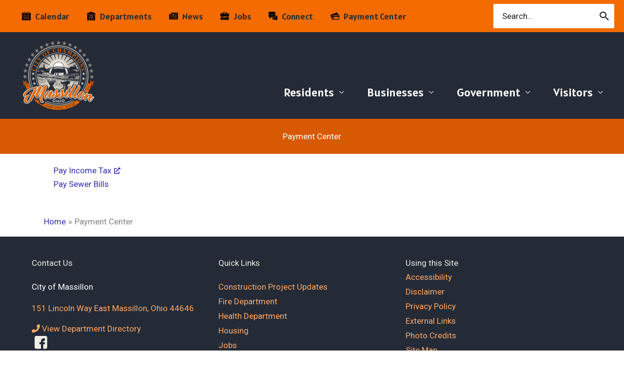

--- FILE ---
content_type: text/css
request_url: https://massillonohio.gov/wp-content/plugins/accessibility-new-window-warnings/assets/css/accessibility-new-window-warnings-min.css?ver=1.2.0
body_size: 201
content:
@font-face {
  font-family: 'anww';
  src:  url('fonts/anww.eot?7msg3d');
  src:  url('fonts/anww.eot?7msg3d#iefix') format('embedded-opentype'),
    url('fonts/anww.ttf?7msg3d') format('truetype'),
    url('fonts/anww.woff?7msg3d') format('woff'),
    url('fonts/anww.svg?7msg3d#anww') format('svg');
  font-weight: normal;
  font-style: normal;
  font-display: block;
}

:root {
  --font-base: 'anww', sans-serif;
  --icon-size: 0.75em;
}

.anww-external-link-icon {
  font: normal normal normal 1em var(--font-base) !important;
  speak: never;
  text-transform: none;
  -webkit-font-smoothing: antialiased;
  -moz-osx-font-smoothing: grayscale;
}

.anww-external-link-icon:before {
  content: " \e900";
  font-size: var(--icon-size);
}

.anww-external-link-icon.elementor-button-link-content:before {
  vertical-align: middle;
}


--- FILE ---
content_type: text/css
request_url: https://massillonohio.gov/wp-content/plugins/stencil/admin/css/stencil-admin.css?ver=1.14.9
body_size: 125
content:
/**
 * All of the CSS for your admin-specific functionality should be
 * included in this file.
 */
body.stncl div.media-modal {
    top: 25px;
    bottom: 25px;
}
body.stncl iframe.stncl-iframe {
    display: none;
    border: 0px none transparent;
    margin: 0px;
    padding: 0px;
    position: absolute;
    top: 0;
    right: 0;
    bottom: 0;
    left: 0;
    width: 100%;
    height: 100%;
}
body.stncl.stncl-body-open div.media-frame-toolbar {
    display: none !important;
}
body.stncl.stncl-body-open div.media-frame-content {
    bottom: 0 !important;
}
body.stncl.stncl-body-open div.media-frame-content > div {
    display: none;
}
body.stncl.stncl-body-open iframe.stncl-iframe {
    display: block;
}


--- FILE ---
content_type: application/javascript; charset=utf8
request_url: https://massillonohio.gov/wp-content/plugins/stencil/admin/js/stencil-admin.js?ver=1.14.9
body_size: 4035
content:

/**
 * (anonymous)
 * 
 * @author  Oliver Nassar <oliver@getstencil.com>
 * @link    https://getstencil.com/stencil-for-wordpress
 * @see     TurtlePHP/application/webroot/blog/wp-config.php
 * @see     TurtlePHP/application/webroot/blog/wp-includes/js/dist/edit-post.js
 * @see     TurtlePHP/application/webroot/blog/wp-includes/js/dist/editor.js
 * @see     TurtlePHP/application/webroot/blog/wp-includes/js/dist/media-views.js
 * @see     https://github.com/adam-p/markdown-here/wiki/Markdown-Cheatsheet
 * @version 1.14.9
 */
(function($) {
    'use strict';

    /**
     * All of the code for your admin-facing JavaScript source
     * should reside in this file.
     *
     * Note: It has been assumed you will write jQuery code here, so the
     * $ function reference has been prepared for usage within the scope
     * of this function.
     *
     * This enables you to define handlers, for when the DOM is ready:
     *
     * $(function() {
     *
     * });
     *
     * When the window is loaded:
     *
     * $( window ).load(function() {
     *
     * });
     *
     * ...and/or other possibilities.
     *
     * Ideally, it is not considered best practise to attach more than a
     * single DOM-ready or window-load handler for a particular page.
     * Although scripts in the WordPress core, Plugins and Themes may be
     * practising this, we should strive to set a better example in our own work.
    */

    /**
     * StencilWordPressAdmin
     * 
     * @abstract
     */
    var StencilWordPressAdmin = (function() {

        /**
         * Properties
         * 
         */

        /**
         * __browseRouterChangeDetectionInterval
         * 
         * @access  private
         * @var     Number (default: 1500)
         */
        var __browseRouterChangeDetectionInterval = 1500;

        /**
         * __compiledWordPressPath
         * 
         * @access  private
         * @var     String (default: '/stencil/app/static/compiled/wordPress.js')
         */
        var __compiledWordPressPath = '/stencil/app/static/compiled/wordPress.js';

        /**
         * __filenames
         * 
         * @access  private
         * @var     Object
         */
        var __filenames = {
            admin: 'stencil-admin.js',
            wordPressUtils: 'WordPressUtils.js'
        };

        /**
         * __hosts
         * 
         * @access  private
         * @var     Object
         */
        var __hosts = {
            local: 'local.getstencil.com',
            dev: 'dev.getstencil.com',
            prod: 'getstencil.com'
        };

        /**
         * __mediaFramePostBrowserRouterOverrideMethod
         * 
         * @notes   'extend' or 'overwrite'
         * @access  private
         * @var     String (default: 'overwrite')
         */
        var __mediaFramePostBrowserRouterOverrideMethod = 'overwrite';

        /**
         * __mediaFrameSelectBrowserRouterOverrideMethod
         * 
         * @notes   'extend' or 'overwrite'
         * @access  private
         * @var     String (default: 'overwrite')
         */
        var __mediaFrameSelectBrowserRouterOverrideMethod = 'overwrite';

        /**
         * __messages
         * 
         * @access  private
         * @var     Object
         */
        var __messages = {
            failed: 'Could not load Stencil. Please contact ' +
                'support@getstencil.com for help.'
        };

        /**
         * __overrideIntervalCheckDuration
         * 
         * @access  private
         * @var     Number (default: 10)
         */
        var __overrideIntervalCheckDuration = 10;

        /**
         * __timeout
         * 
         * @access  private
         * @var     Number (default: 5000)
         */
        var __timeout = 5000;

        /**
         * Methods
         * 
         */

        /**
         * __attempt
         * 
         * @access  private
         * @param   Function closure
         * @return  mixed|null
         */
        var __attempt = function(closure) {
            try {
                var response = closure();
                return response;
            } catch (err) {
            }
            return null;
        };

        /**
         * __callbacks
         * 
         * @access  private
         * @var     Object
         */
        var __callbacks = {

            /**
             * error
             * 
             * @access  private
             * @return  Boolean
             */
            error: function() {
                var editPostPage = window.location.pathname.indexOf('wp-admin/post.php') !== -1;
                if (editPostPage === false) {
                    return false;
                }
                var msg = __messages.failed;
                alert(msg);
                return true;
            },

            /**
             * success
             * 
             * @access  private
             * @return  void
             */
            success: function() {
                window.StencilWordPressUtils.init($);
            }
        };

        /**
         * __extendMediaFramePostBrowseRouterClosure
         * 
         * @access  private
         * @return  void
         */
        var __extendMediaFramePostBrowseRouterClosure = function() {
            var callback = function() {
                    if (__mediaFramePostBrowseRouterProxied() === false) {
                        var originalReference = window.wp.media.view.MediaFrame.Post;
                        window.wp.media.view.MediaFrame.Post = originalReference.extend({
                            browseRouter: function(routerView) {
                                StencilWordPressUtils;
                                var args = arguments;
                                args = [].slice.call(args);
                                originalReference.prototype.browseRouter.apply(this, args);
                                __handleMediaFramePostBrowserRouterCallback.apply(window, args);
                            }
                        });
                    }
                },
                period = __browseRouterChangeDetectionInterval,
                reference = setInterval(callback, period);
            callback();
        };

        /**
         * __extendMediaFrameSelectBrowseRouterClosure
         * 
         * @access  private
         * @return  void
         */
        var __extendMediaFrameSelectBrowseRouterClosure = function() {
            var callback = function() {
                    if (__mediaFrameSelectBrowseRouterProxied() === false) {
                        var originalReference = window.wp.media.view.MediaFrame.Select;
                        window.wp.media.view.MediaFrame.Select = originalReference.extend({
                            browseRouter: function(routerView) {
                                StencilWordPressUtils;
                                var args = arguments;
                                args = [].slice.call(args);
                                originalReference.prototype.browseRouter.apply(this, args);
                                __handleMediaFrameSelectBrowserRouterCallback.apply(window, args);
                            }
                        });
                    }
                },
                period = __browseRouterChangeDetectionInterval,
                reference = setInterval(callback, period);
            callback();
        };

        /**
         * __getHost
         * 
         * @access  private
         * @return  String
         */
        var __getHost = function() {
            var role = __getRole(),
                hosts = __hosts,
                host = hosts[role];
            return host;
        };

        /**
         * __getHour
         * 
         * @access  private
         * @return  String
         */
        var __getHour = function() {
            var currentDate = new Date(),
                hour = currentDate.getDate() + '/'
                    + (currentDate.getMonth() + 1)  + '/'
                    + currentDate.getFullYear() + '@'
                    + currentDate.getHours() + ':'
                    + '00:'
                    + '00';
            return hour;
        };

        /**
         * __getLocalWordPressScriptPath
         * 
         * @access  private
         * @return  null|String
         */
        var __getLocalWordPressScriptPath = function() {
            var role = __getRole(),
                path = __attempt(__getPluginWordPressUtilsPath);
            if (path === null) {
                return null;
            }
            if (role === 'local') {
                path = __compiledWordPressPath;
            }
            var queryString = __getQueryString();
            path = (path) + '?' + (queryString);
            return path;
        };

        /**
         * __getPluginVersion
         * 
         * @access  private
         * @return  null|String
         */
        var __getPluginVersion = function() {
            var adminFilename = __filenames.admin,
                src = $('script[src*="' + (adminFilename) + '"]').first().attr('src'),
                matches = src.match(/ver=([0-9\.]+)/);
            if (matches === null) {
                return null;
            }
            var version = matches.pop();
            return version;
        };

        /**
         * __getPluginWordPressUtilsPath
         * 
         * @access  private
         * @return  String
         */
        var __getPluginWordPressUtilsPath = function() {
            var adminFilename = __filenames.admin,
                wordPressUtilsFilename = __filenames.wordPressUtils,
                src = $('script[src*="' + (adminFilename) + '"]').first().attr('src');
            src = src.replace(adminFilename, wordPressUtilsFilename);
            var host = window.location.host;
            src = src.split(host).pop();
            return src;
        };

        /**
         * __getQueryData
         * 
         * @access  private
         * @return  Object
         */
        var __getQueryData = function() {
            var queryData = {
                hour: __getHour(),
                timezone: __getTimezone(),
                version: __getPluginVersion()
            };
            if (queryData.version === null) {
                delete queryData.version;
            }
            return queryData;
        };

        /**
         * __getQueryString
         * 
         * @access  private
         * @return  String
         */
        var __getQueryString = function() {
            var queryData = __getQueryData(),
                queryString = jQuery.param(queryData);
            return queryString;
        };

        /**
         * __getRemoteWordPressScriptURL
         * 
         * @access  private
         * @return  String
         */
        var __getRemoteWordPressScriptURL = function() {
            var host = __getHost(),
                path = __compiledWordPressPath,
                queryString = __getQueryString(),
                url = 'https://' + (host) + (path) + '?' + (queryString);
            return url;
        };

        /**
         * __getRole
         * 
         * @access  private
         * @return  String
         */
        var __getRole = function() {
            if (window.location.host === 'local.getstencil.com') {
                var role = 'local';
                return role;
            }
            if (window.location.host === 'dev.getstencil.com') {
                var role = 'dev';
                return role;
            }
            var role = 'prod';
            return role;
        };

        /**
         * __getTimezone
         * 
         * @see     https://stackoverflow.com/questions/1954397/detect-timezone-abbreviation-using-javascript
         * @see     https://stackoverflow.com/a/34405528/115025
         * @access  private
         * @return  String
         */
        var __getTimezone = function() {
            var currentDate = new Date(),
                lang = 'en-us',
                localeTimeString = currentDate.toLocaleTimeString(lang, {
                    timeZoneName: 'short'
                }),
                pieces = localeTimeString.split(' '),
                timezone = 'unknown';
            if (pieces.length > 2) {
                timezone = pieces[2];
            }
            return timezone;
        };

        /**
         * __handleMediaFramePostBrowserRouterCallback
         * 
         * @access  private
         * @param   Object routerView
         * @return  void
         */
        var __handleMediaFramePostBrowserRouterCallback = function(routerView) {
            StencilWordPressUtils.manage.browseRouter(routerView);
        };

        /**
         * __handleMediaFrameSelectBrowserRouterCallback
         * 
         * @access  private
         * @param   Object routerView
         * @return  void
         */
        var __handleMediaFrameSelectBrowserRouterCallback = function(routerView) {
            StencilWordPressUtils.manage.browseRouter(routerView);
        };

        /**
         * __loadLocalWordPressScript
         * 
         * @access  private
         * @param   Function error
         * @return  void
         */
        var __loadLocalWordPressScript = function(error) {
            var path = __getLocalWordPressScriptPath(),
                url = path,
                success = __callbacks.success;
            if (path === null) {
                error();
            } else {
                __loadScript(url, success, error);
            }
        };

        /**
         * __loadRemoteWordPressScript
         * 
         * @access  private
         * @param   Function error
         * @return  void
         */
        var __loadRemoteWordPressScript = function(error) {
            var url = __getRemoteWordPressScriptURL(),
                success = __callbacks.success;
            __loadScript(url, success, error);
        };

        /**
         * __loadScript
         * 
         * @see     https://api.jquery.com/jquery.getscript/
         * @access  private
         * @param   String url
         * @param   Function success
         * @param   Function error
         * @return  void
         */
        var __loadScript = function(url, success, error) {
            $.ajax({
                cache: true,
                dataType: 'script',
                error: error,
                success: success,
                timeout: __timeout,
                url: url
            });
        };

        /**
         * __loadWordPressScript
         * 
         * @access  private
         * @return  void
         */
        var __loadWordPressScript = function() {
            var error = function() {
                var error = __callbacks.error;
                __loadLocalWordPressScript(error);
            };
            __loadRemoteWordPressScript(error);
        };

        /**
         * __mediaFramePostBrowseRouterProxied
         * 
         * @access  private
         * @return  Boolean
         */
        var __mediaFramePostBrowseRouterProxied = function() {
            var callback = window.wp.media.view.MediaFrame.Post.prototype.browseRouter,
                str = callback.toString();
            if (str.match(/StencilWordPressUtils/) === null) {
                return false;
            }
            return true;
        };

        /**
         * __mediaFrameSelectBrowseRouterProxied
         * 
         * @access  private
         * @return  Boolean
         */
        var __mediaFrameSelectBrowseRouterProxied = function() {
            var callback = window.wp.media.view.MediaFrame.Select.prototype.browseRouter,
                str = callback.toString();
            if (str.match(/StencilWordPressUtils/) === null) {
                return false;
            }
            return true;
        };

        /**
         * __override
         * 
         * @access  private
         * @var     Object
         */
        var __override = {

            /**
             * mediaFramePostBrowseRouter
             * 
             * @access  private
             * @return  void
             */
            mediaFramePostBrowseRouter: function() {
                var scope = 'window.wp.media.view.MediaFrame.Post.prototype.browseRouter',
                    callback = function() {
                        __setMediaFramePostBrowseRouterChangeDetectionInterval();
                    };
                __override.reference(scope, callback);
            },

            /**
             * mediaFrameSelectBrowseRouter
             * 
             * @access  private
             * @return  void
             */
            mediaFrameSelectBrowseRouter: function() {
                var scope = 'window.wp.media.view.MediaFrame.Select.prototype.browseRouter',
                    callback = function() {
                        __setMediaFrameSelectBrowseRouterChangeDetectionInterval();
                    };
                __override.reference(scope, callback);
            },

            /**
             * modalOpen
             * 
             * @access  private
             * @return  void
             */
            modalOpen: function() {
                var scope = 'window.wp.media.view.Modal.prototype.on',
                    callback = function() {
                        var openModalCallback = function() {
                            StencilWordPressUtils.manage.modalOpen(this);
                        };
                        window.wp.media.view.Modal.prototype.on(
                            'open',
                            openModalCallback
                        );
                    };
                __override.reference(scope, callback);
            },

            /**
             * reference
             * 
             * @access  private
             * @param   String scope
             * @param   Function callback
             * @return  void
             */
            reference: function(scope, callback) {
                var interval,
                    check = function() {
                        if (__validReference(scope) === true) {
                            clearInterval(interval);
                            callback();
                        }
                    },
                    intervalCheckDuration = __overrideIntervalCheckDuration;
                interval = setInterval(check, intervalCheckDuration);
            }
        };

        /**
         * __overwriteMediaFramePostBrowseRouterClosure
         * 
         * @access  private
         * @return  void
         */
        var __overwriteMediaFramePostBrowseRouterClosure = function() {
            var callback = function() {
                    if (__mediaFramePostBrowseRouterProxied() === false) {
                        var originalCall = window.wp.media.view.MediaFrame.Post.prototype.browseRouter;
                        window.wp.media.view.MediaFrame.Post.prototype.browseRouter = function() {
                            StencilWordPressUtils;
                            var args = arguments;
                            args = [].slice.call(args);
                            originalCall.apply(window, args);
                            __handleMediaFramePostBrowserRouterCallback.apply(window, args);
                        };
                    }
                },
                period = __browseRouterChangeDetectionInterval,
                reference = setInterval(callback, period);
            callback();
        };

        /**
         * __overwriteMediaFrameSelectBrowseRouterClosure
         * 
         * @access  private
         * @return  void
         */
        var __overwriteMediaFrameSelectBrowseRouterClosure = function() {
            var callback = function() {
                    if (__mediaFrameSelectBrowseRouterProxied() === false) {
                        var originalCall = window.wp.media.view.MediaFrame.Select.prototype.browseRouter;
                        window.wp.media.view.MediaFrame.Select.prototype.browseRouter = function() {
                            StencilWordPressUtils;
                            var args = arguments;
                            args = [].slice.call(args);
                            originalCall.apply(window, args);
                            __handleMediaFrameSelectBrowserRouterCallback.apply(window, args);
                        };
                    }
                },
                period = __browseRouterChangeDetectionInterval,
                reference = setInterval(callback, period);
            callback();
        };

        /**
         * __setMediaFramePostBrowseRouterChangeDetectionInterval
         * 
         * @access  private
         * @return  void
         */
        var __setMediaFramePostBrowseRouterChangeDetectionInterval = function() {
            var method = __mediaFramePostBrowserRouterOverrideMethod;
            if (method === 'extend') {
                __extendMediaFramePostBrowseRouterClosure();
            }
            if (method === 'overwrite') {
                __overwriteMediaFramePostBrowseRouterClosure();
            }
        };

        /**
         * __setMediaFrameSelectBrowseRouterChangeDetectionInterval
         * 
         * This method exists because while debugging why a specific WordPress
         * website wasn't working, I found out that certain plugins may also
         * take over the browseRouter function.
         * 
         * The specific example I found was Envato Elements (v1.0.2), whereby it
         * would override the browseRouter callback I specified.
         * 
         * So to deal with this, I run an interval, and if it's found that the
         * browseRouter callback does not conclusively contain Stencil logic, I
         * create a wrapper of that new callback, and then add the
         * browseRouterCallback value I need for the Stencil WordPress Plugin to
         * work properly.
         * 
         * @access  private
         * @return  void
         */
        var __setMediaFrameSelectBrowseRouterChangeDetectionInterval = function() {
            var method = __mediaFrameSelectBrowserRouterOverrideMethod;
            if (method === 'extend') {
                __extendMediaFrameSelectBrowseRouterClosure();
            }
            if (method === 'overwrite') {
                __overwriteMediaFrameSelectBrowseRouterClosure();
            }
        };

        /**
         * _validReference
         * 
         * @access  private
         * @param   String str
         * @return  Boolean
         */
        var __validReference = function(str) {
            var pieces = str.split('.'),
                index,
                reference = window;
            for (index in pieces) {
                if (isNaN(index) === true) {
                    continue;
                }
                reference = reference[pieces[index]];
                if (reference === undefined) {
                    return false;
                }
                if (reference === null) {
                    return false;
                }
            }
            return true;
        };

        // Public
        return {

            /**
             * Methods
             * 
             */

            /**
             * init
             * 
             * @note    The override methods are required to be called in this
             *          (stencil-admin.js) file rather than the loaded
             *          WordPressUtils.js file because in the newest WordPress
             *          (5.0.3), the "Set featured image" in the right column
             *          of a post/page is actually instantiated before the
             *          WordPressUtils.js file is loaded.
             *          This means that the prototype objects/references aren't
             *          overridden at the time that specific MediaFrame view
             *          objects are made, which results in the code not properly
             *          running in time.
             * @access  public
             * @return  void
             */
            init: function() {
                // __override.mediaFramePostBrowseRouter();
                __override.mediaFrameSelectBrowseRouter();
                __override.modalOpen();
                $(document).ready(function($) {
                    __loadWordPressScript();
                });
            }
        };
    })();

    // We landed on the moon!
    StencilWordPressAdmin.init();
})(jQuery);


--- FILE ---
content_type: application/javascript
request_url: https://getstencil.com/stencil/app/static/compiled/wordPress.js?hour=22%2F1%2F2026%4017%3A00%3A00&timezone=UTC&version=1.14.9
body_size: 6739
content:

/**
 * StencilWordPressUtils
 * 
 * This utility class provides methods to integrate Stencil into the WordPress
 * plugin that is installed on a site.
 * 
 * It may be important in the future to have noted that there is a reason that
 * the name of this utils class doesn't match the fileroot (which is
 * unconventional, in that it's almost always the case that they do match).
 * 
 * The reason is that at the time of development, I thought there might be a
 * risk that another plugin (or WordPress natively) may have a class named
 * WordPressUtils.
 * 
 * So the leading namespace is to try and prevent any such collision.
 * 
 * @author  Oliver Nassar <oliver@getstencil.com>
 * @link    https://getstencil.com/stencil-for-wordpress
 * @note    ouefhdgi3rb3
 * @note    In WordPress v5.3.0 I noticed that when the Feature Image modal is
 *          hidden, the conventional Add Media modal is shown and then hidden,
 *          and then the Feature Image modal is again shown, it's actually a new
 *          view. This means that new views are constantly being drawn in 5.0.3
 *          (and perhaps earlier).
 *          As a result, the cid approach below in this class is quite useful.
 * @see     https://wordpress.stackexchange.com/questions/185271/how-to-add-new-tab-to-media-upload-manager-with-custom-set-of-images
 * @see     https://www.isitwp.com/add-custom-tab-to-featured-image-media-library-popup/
 * @see     https://www.ibenic.com/extending-wordpress-media-uploader-custom-tab/
 * @see     https://wordpress.stackexchange.com/questions/269099/how-to-capture-the-selectiontoggle-event-fired-by-wp-media
 * @see     https://wordpress.stackexchange.com/questions/167133/bind-event-on-media-gallery-elements-wordpress/167142#167142
 * @see     https://wordpress.stackexchange.com/questions/240802/list-of-available-events-for-wp-media
 * @see     https://developer.wordpress.org/reference/functions/media_upload_tabs/x
 * @see     https://www.interserver.net/tips/kb/fix-wordpress-error-sorry-file-type-not-permitted-security-reasons/
 * @see     https://caniuse.com/#feat=filereader
 * @see     https://wordpress.org/plugins/developers/readme-validator/
 * @see     https://wordpress.org/plugins/developers/add/
 * @see     https://wordpress.org/download/releases/
 * @see     https://wordpress.stackexchange.com/questions/269099/how-to-capture-the-selectiontoggle-event-fired-by-wp-media
 * @see     https://developer.wordpress.org/plugins/wordpress-org/how-your-readme-txt-works/
 * @see     https://wp-mix.com/wordpress-readme-txt-tricks/
 * @see     https://developer.wordpress.org/plugins/wordpress-org/how-to-use-subversion/
 * @version 1.14.9
 * @abstract
 */
window.StencilWordPressUtils = (function() {

    /**
     * Properties
     * 
     */

    /**
     * __$
     * 
     * @access  private
     * @var     null|jQuery (default: null)
     */
    var __$ = null;

    /**
     * __appPath
     * 
     * @access  private
     * @var     String (default: '/app?external&integration&wordPress')
     */
    var __appPath = '/app?external&integration&wordPress';

    /**
     * __frameEventListeners
     * 
     * @access  private
     * @var     Object (default: {})
     */
    var __frameEventListeners = {};

    /**
     * __hosts
     * 
     * @access  private
     * @var     Object
     */
    var __hosts = {
        local: 'local.getstencil.com',
        dev: 'dev.getstencil.com',
        prod: 'getstencil.com'
    };

    /**
     * __iFrameAppendedToBody
     * 
     * @access  private
     * @var     Boolean (default: false)
     */
    var __iFrameAppendedToBody = false;

    /**
     * __iFrameElement
     * 
     * @access  private
     * @var     null|HTMLIFrameElement (default: null)
     */
    var __iFrameElement = null;

    /**
     * __iFramePresentationMethod
     * 
     * @access  private
     * @var     String (default: 'reposition')
     */
    // var __iFramePresentationMethod = 'append';
    var __iFramePresentationMethod = 'reposition';

    /**
     * __mediaFrameUploader
     * 
     * @access  private
     * @var     Object (default: null)
     */
    var __mediaFrameUploader = null;

    /**
     * __menuItemCopy
     * 
     * @access  private
     * @var     String (default: 'Stencil')
     */
    var __menuItemCopy = 'Stencil';

    /**
     * __menuItemKey
     * 
     * @access  private
     * @var     String (default: 'stencil')
     */
    var __menuItemKey = 'stencil';

    /**
     * __pluginCSSNamespace
     * 
     * @access  private
     * @var     String (default: 'stncl')
     */
    var __pluginCSSNamespace = 'stncl';

    /**
     * __externalRequestID
     * 
     * @access  private
     * @var     null|String (default: null)
     */
    var __externalRequestID = null;

    /**
     * __string
     * 
     * @access  private
     * @var     String (default: 'StencilWordPressUtils')
     */
    var __string = 'StencilWordPressUtils';

    /**
     * __validStates
     * 
     * This array contains the strings/keys of the different states in the Media
     * Library that should show the Stencil tab. It's these tabs on the left:
     * https://i.imgur.com/HnuOY8k.png
     * 
     * @access  private
     * @var     Array
     */
    var __validStates = [

        /**
         * "Set Featured Image" tab
         * 
         * @see     https://i.imgur.com/PDGnlQZ.png
         */
        'featured-image',

        /**
         * "Create Gallery" tab
         * 
         * @see     https://i.imgur.com/sBPWHgS.png
         */
        'gallery',

        /**
         * "Insert Media" tab
         * 
         * @see     https://i.imgur.com/o9wUj1m.png
         */
        'insert',

        /**
         * General library modal view (as reproduced in Gutenberg installation)
         * 
         * @see     https://i.imgur.com/8kH1kKx.png
         */
        'library'
    ];

    /**
     * __version
     * 
     * @access  private
     * @var     String (default: '1.14.9')
     */
    var __version = '1.14.9';

    /**
     * Methods
     * 
     */

    /**
     * __addActionMessageListener
     * 
     * @note    The __iFrameElement check is because some events might be
     *          triggered without the iframe having been drawn if the user
     *          has a Stencil extension installed.
     * @access  private
     * @param   String action
     * @param   Function callback
     * @return  void
     */
    var __addActionMessageListener = function(action, callback) {
        window.addEventListener('message', function(event) {
            if (event === undefined) {
                return false;
            }
            if (event === null) {
                return false;
            }
            var data = event.data;
            if (data === undefined) {
                return false;
            }
            if (data === null) {
                return false;
            }
            if (data[0] !== '{') {
                return false;
            }
            try {
                var parsed = JSON.parse(data);
            } catch(e) {
                return false;
            }
            if (parsed.action === action) {
                if (parsed.erid === __externalRequestID) {
                    callback.apply(window, [event]);
                    return true;
                }
                return false;
            }
            return false;
        });
    };

    /**
     * __addAllEventsListener
     * 
     * @access  private
     * @param   Object modal
     * @return  Boolean
     */
    var __addAllEventsListener = function(modal) {
        if (__getRole() === 'dev') {
            return false;
        }
        if (__getRole() === 'prod') {
            return false;
        }
        var eventName = 'all',
            callback = function(eventName) {
            };
        __addFrameEventListener(modal, eventName, callback);
        return true;
    };

    /**
     * __addContentActivateListener
     * 
     * @access  private
     * @param   Object modal
     * @return  void
     */
    var __addContentActivateListener = function(modal) {
        var eventName = 'content:activate:' + (__menuItemKey),
            callback = function(eventName) {
                setTimeout(function() {
                    __showIFrame();
                }, 0);
            };
        __addFrameEventListener(modal, eventName, callback);
    };

    /**
     * __addContentDeactivateListener
     * 
     * @access  private
     * @param   Object modal
     * @return  void
     */
    var __addContentDeactivateListener = function(modal) {
        var eventName = 'content:deactivate:' + (__menuItemKey),
            callback = function(eventName) {
                __hideIFrame();
            };
        __addFrameEventListener(modal, eventName, callback);
    };

    /**
     * __addFrameEventListener
     * 
     * @note    cid refers to the open frame's (aka modal) view id
     * @access  private
     * @param   Object modal
     * @param   String eventName
     * @param   Function callback
     * @return  void
     */
    var __addFrameEventListener = function(modal, eventName, callback) {
        var cid = __getModalCID();
        __frameEventListeners[cid] = __frameEventListeners[cid] || {};
        __frameEventListeners[cid][eventName] = callback;
    };

    /**
     * __addMessageListeners
     * 
     * @access  private
     * @return  void
     */
    var __addMessageListeners = function() {
        __addActionMessageListener(
            'importImages',
            __messageCallbacks.importImages
        );
        __addActionMessageListener(
            'message.app.alive',
            __messageCallbacks.appAlive
        );
        __addActionMessageListener(
            'message.app.opened',
            __messageCallbacks.appOpened
        );
    };

    /**
     * __addModalCloseListener
     * 
     * @access  private
     * @return  void
     */
    var __addModalCloseListener = function() {
        window.wp.media.view.Modal.prototype.on(
            'close',
            function() {
                __hideIFrame();
            }
        );
    };

    /**
     * __addStencilBodyClass
     * 
     * @access  private
     * @return  void
     */
    var __addStencilBodyClass = function() {
        var namespace = __pluginCSSNamespace,
            className = namespace;
        __$('body').addClass(className);
    };

    /**
     * __addWindowResizeListener
     * 
     * @access  private
     * @return  void
     */
    var __addWindowResizeListener = function() {
        __$(window).resize(function() {
            __positionIFrame();
        });
    };

    /**
     * __checkForDefaultTab
     * 
     * @access  private
     * @return  void
     */
    var __checkForDefaultTab = function() {
        var $tab = __getStencilTabAnchorElement();
        if ($tab.hasClass('active') === true) {
            __showIFrame();
        }
    };

    /**
     * __getAppPath
     * 
     * @access  private
     * @return  String
     */
    var __getAppPath = function() {
        var path = __appPath,
            externalRequestID = __externalRequestID
        path += '&erid=' + (externalRequestID);
        return path;
    };

    /**
     * __getAppSRC
     * 
     * @access  private
     * @return  String
     */
    var __getAppSRC = function() {
        var host = __getHost(),
            path = __getAppPath(),
            src = 'https://' + (host) + (path);
        return src;
    };

    /**
     * __getDefaultMenuItems
     * 
     * @access  private
     * @return  Object
     */
    var __getDefaultMenuItems = function() {
        var l10n = window.wp.media.view.l10n,
            items = {
                upload: {
                    text: l10n.uploadFilesTitle,
                    priority: 20
                },
                browse: {
                    text: l10n.mediaLibraryTitle,
                    priority: 40
                }
            };
        return items;
    };

    /**
     * __getElementZIndex
     * 
     * @access  private
     * @param   HTMLElement element
     * @return  String
     */
    var __getElementZIndex = function(element) {
        var response = 'auto',
            zIndex,
            items = __$(element).parents().addBack().toArray(),
            index,
            item;
        for (index in items) {
            item = items[index];
            zIndex = __$(item).css('z-index');
            if (zIndex === 'auto') {
                continue;
            }
            if (zIndex === 'initial') {
                continue;
            }
            if (zIndex === 'inherit') {
                continue;
            }
            if (isNaN(zIndex) === true) {
                continue;
            }
            zIndex = parseInt(zIndex, 10);
            if (response === 'auto') {
                response = zIndex;
                continue;
            }
            if (zIndex > response) {
                response = zIndex;
                continue;
            }
        }
        return response;
    };

    /**
     * __getHost
     * 
     * @access  private
     * @return  String
     */
    var __getHost = function() {
        var role = __getRole(),
            hosts = __hosts,
            host = hosts[role];
        return host;
    };

    /**
     * __getIFrameHTMLElement
     * 
     * @access  private
     * @return  HTMLIFrameElement
     */
    var __getIFrameHTMLElement = function() {
        if (__iFrameElement === null) {
            __loadIFrame();
        }
        var element = __iFrameElement;
        return element;
    };

    /**
     * __getIFrameSRC
     * 
     * @access  private
     * @return  String
     */
    var __getIFrameSRC = function() {
        var src = __getAppSRC();
        return src;
    };

    /**
     * __getMediaModalContentElement
     * 
     * @access  private
     * @return  jQuery
     */
    var __getMediaModalContentElement = function() {
        var $mediaModalContent = __$('body .media-modal-content:visible');
        return $mediaModalContent;
    };

    /**
     * __getMediaLibraryTabAnchorElement
     * 
     * Checks for either an anchor (older version of WordPress) or button (newer
     * versions of WordPress) that relates to the Media Library tab.
     * 
     * @access  private
     * @return  jQuery
     */
    var __getMediaLibraryTabAnchorElement = function() {
        var text = window.wp.media.view.l10n.mediaLibraryTitle,
            selector = 'a.media-menu-item:contains("' + (text) + '"):visible',
            $elements = __$(selector),
            length = $elements.length;
        if (length > 0) {
            return $elements;
        }
        selector = 'button.media-menu-item:contains("' + (text) + '"):visible';
        $elements = __$(selector);
        return $elements;
    };

    /**
     * __getMenuItems
     * 
     * @access  private
     * @param   Object routerView
     * @return  Object
     */
    var __getMenuItems = function(routerView) {
        var items = __getDefaultMenuItems();
        if (__validStateForStencilTab(routerView) === true) {
            items[__menuItemKey] = {
                text: __menuItemCopy,
                priority: 60
            };
        }
        return items;
    };

    /**
     * __getModalCID
     * 
     * @note    cid refers to the open frame's (aka modal) view id
     * @access  private
     * @return  null|String
     */
    var __getModalCID = function() {
        var modal = __getModalReference();
        if (modal === null) {
            return null;
        }
        var cid = modal.cid;
        return cid;
    };

    /**
     * __getModalReference
     * 
     * @note    The window.wp.media.frames.et_pb_file_frame and
     *          window.wp.media.frames.file_frame checks are performed to
     *          account for the Divi Builder plugin (different versions)
     * @note    The visibility checks are performed to account for when the
     *          media library is opened naturally at first (eg. via the Featured
     *          Image call to action), and then is subsequently opened via
     *          Divi Builder itself
     * @see     https://i.imgur.com/hRHamYE.jpg
     * @see     https://i.imgur.com/8he4M0L.png
     * @see     https://github.com/getstencil/Stencil/commit/51f3e3d74e19f6672fba852ca10e85cb744e29d2
     * @access  private
     * @return  Object|null
     */
    var __getModalReference = function() {
        var modal = window.wp.media.frames.et_pb_file_frame;
        if (modal !== undefined) {
            if (modal.$el.is(':visible') === true) {
                return modal;
            }
        }
        modal = window.wp.media.frames.file_frame;
        if (modal !== undefined) {
            if (modal.$el.is(':visible') === true) {
                return modal;
            }
        }
        modal = window.wp.media.frame;
        if (modal !== undefined) {
            return modal;
        }
        return null;
    };

    /**
     * __getRandomString
     * 
     * @access  private
     * @param   Number length
     * @return  String
     */
    var __getRandomString = function(length) {
        var str = '',
            range = '0123456789abcdefghijklmnopqrstuvwxyz',
            i = 0;
        for (i; i < length; i++) {
            str += range.charAt(Math.floor(Math.random() * range.length));
        }
        return str;
    };

    /**
     * __getRole
     * 
     * @access  private
     * @return  String
     */
    var __getRole = function() {
        var host = window.location.host;
        if (host === 'local.getstencil.com') {
            var role = 'local';
            return role;
        }
        if (host === 'dev.getstencil.com') {
            var role = 'dev';
            return role;
        }
        var role = 'prod';
        return role;
    };

    /**
     * __getStencilTabAnchorElement
     * 
     * @access  private
     * @return  jQuery
     */
    var __getStencilTabAnchorElement = function() {
        var text = __menuItemCopy,
            selector = 'a.media-menu-item:contains("' + (text) + '"):visible',
            $elements = __$(selector),
            length = $elements.length;
        if (length > 0) {
            return $elements;
        }
        selector = 'button.media-menu-item:contains("' + (text) + '"):visible';
        $elements = __$(selector);
        return $elements;
    };

    /**
     * __getUploadMaxFilesize
     * 
     * @access  private
     * @return  null|String
     */
    var __getUploadMaxFilesize = function() {
        try {
            var filesize = window._wpPluploadSettings.defaults.filters.max_file_size;
            if (filesize === undefined) {
                return null;
            }
            if (filesize === null) {
                return null;
            }
            filesize = filesize.toString();
            if (filesize.match(/b$/i) !== null) {
                filesize = parseInt(filesize, 10);
                return filesize;
            }
            return null;
        } catch (err) {
        }
        return null;
    };

    /**
     * __hideIFrame
     * 
     * @access  private
     * @return  void
     */
    var __hideIFrame = function() {
        var namespace = __pluginCSSNamespace,
            className = (namespace) + '-body-open';
        __$('body').removeClass(className);
    };

    /**
     * __insertIFrameIntoTab
     * 
     * @access  private
     * @return  Boolean
     */
    var __insertIFrameIntoTab = function() {
        var element = __getIFrameHTMLElement();
        if (__iFramePresentationMethod === 'append') {
            var $mediaModalContent = __getMediaModalContentElement().last(),
                mediaFrameContentElement = $mediaModalContent.find('.media-frame-content').get(0);
            mediaFrameContentElement.appendChild(element);
            return true;
        }
        if (__iFrameAppendedToBody === true) {
            return false;
        }
        var $body = __$('body'),
            body = $body.get(0);
        body.appendChild(element);
        __iFrameAppendedToBody = true;
        return true;
    };

    /**
     * __io
     * 
     * @access  private
     * @var     Object
     */
    var __io = {

        /**
         * dataURLToBlob
         * 
         * @access  private
         * @param   String dataURL
         * @return  Blob
         */
        dataURLToBlob: function(dataURL) {
            var byteString;
            if (dataURL.split(',')[0].indexOf('base64') >= 0) {
                byteString = atob(dataURL.split(',')[1]);
            } else {
                byteString = unescape(dataURL.split(',')[1]);
            }
            var mimeString = dataURL.split(',')[0].split(':')[1].split(';')[0],
                ab = new ArrayBuffer(byteString.length),
                ia = new Uint8Array(ab);
            for (var i = 0; i < byteString.length; i++) {
                ia[i] = byteString.charCodeAt(i);
            }
            try {
                return new Blob([ab], {type: mimeString});
            } catch (e) {
                var BlobBuilder = window.WebKitBlobBuilder || window.MozBlobBuilder,
                    bb = new BlobBuilder();
                bb.append(ab);
                return bb.getBlob(mimeString);
            }
        },

        /**
         * getBlobFromURL
         * 
         * @access  private
         * @param   String url
         * @param   Function callback
         * @return  void
         */
        getBlobFromURL: function(url, callback) {
            __io.getDataURL(url, function(dataURL) {
                var blob = __io.dataURLToBlob(dataURL);
                callback(blob);
            });
        },

        /**
         * getDataURL
         * 
         * @access  private
         * @param   String url
         * @param   Function callback
         * @return  void
         */
        getDataURL: function(url, callback) {
            var image = new Image();
            image.onload = function() {
                var canvas = document.createElement('canvas');
                canvas.width = this.naturalWidth;
                canvas.height = this.naturalHeight;
                canvas.getContext('2d').drawImage(this, 0, 0);
                callback(canvas.toDataURL('image/png'));
            };
            image.crossOrigin = 'anonymous';
            image.src = url;
        },

        /**
         * uploadBlob
         * 
         * @access  private
         * @param   Blob blob
         * @param   String filename
         * @return  void
         */
        uploadBlob: function(blob, filename) {
            var item = blob;
            if (window.File) {
                item = new File([blob], filename);
            }
            var view = __mediaFrameUploader;
            view.uploader.uploader.addFile(item);
        },

        /**
         * uploadDataURL
         * 
         * @access  private
         * @param   String dataURL
         * @param   String filename
         * @return  void
         */
        uploadDataURL: function(dataURL, filename) {
            var blob = __io.dataURLToBlob(dataURL);
            blob.name = filename;
            __io.uploadBlob(blob, filename);
        },

        /**
         * uploadURL
         * 
         * @access  private
         * @param   String url
         * @param   String filename
         * @return  void
         */
        uploadURL: function(url, filename) {
            __io.getBlob(url, function(blob) {
                blob.name = filename;
                __io.uploadBlob(blob, filename);
            })
        }
    };

    /**
     * __listenForAllFrameEvents
     * 
     * @note    cid refers to the open frame's (aka modal) view id
     * @access  private
     * @return  Boolean
     */
    var __listenForAllFrameEvents = function() {
        var cid = __getModalCID();
        if (__frameEventListeners[cid] !== undefined) {
            return false;
        }
        __frameEventListeners[cid] = {};
        __getModalReference().on('all', function(eventName) {
            if (__frameEventListeners[cid].all !== undefined) {
                __frameEventListeners[cid].all(eventName);
            }
            if (__frameEventListeners[cid][eventName] !== undefined) {
                __frameEventListeners[cid][eventName](eventName);
            }
        });
        return true;
    };

    /**
     * __loadIFrame
     * 
     * @access  private
     * @return  void
     */
    var __loadIFrame = function() {
        var element = document.createElement('iframe'),
            src = __getIFrameSRC(),
            namespace = __pluginCSSNamespace;
        element.setAttribute('name', (namespace) + '-wp');
        element.setAttribute('class', (namespace) + '-iframe');
        element.setAttribute('frameborder', '0');
        element.setAttribute('allowtransparency', 'true');
        element.setAttribute('src', src);
        __iFrameElement = element;
    };

    /**
     * __log
     * 
     * @access  private
     * @param   String msg
     * @return  Boolean
     */
    var __log = function(msg) {
        if (window.console === undefined) {
            return false;
        }
        if (window.console.log === undefined) {
            return false;
        }
        window.console.log(msg);
        return true;
    };

    /**
     * __messageCallbacks
     * 
     * @access  private
     * @var     Object
     */
    var __messageCallbacks = {

        /**
         * appAlive
         * 
         * @access  private
         * @param   Object event
         * @return  void
         */
        appAlive: function(event) {
            var action = 'message.app.init',
                message = {
                    action: action,
                    erid: __externalRequestID
                };
            __postActionMessage(action, message);
        },

        /**
         * appOpened
         * 
         * @access  private
         * @param   Object event
         * @return  void
         */
        appOpened: function(event) {
            var action = 'message.app.params.store',
                message = {
                    action: action,
                    erid: __externalRequestID,
                    params: {
                        maxFilesize: __getUploadMaxFilesize()
                    }
                };
            __postActionMessage(action, message);
        },

        /**
         * importImages
         * 
         * @access  private
         * @param   Object event
         * @return  void
         */
        importImages: function(event) {
            var data = event.data,
                parsed = JSON.parse(data),
                images = parsed.data.images,
                image = images[0],
                dataURL = image.dataURL,
                filename = image.filename;
            __io.uploadDataURL(dataURL, filename);
            __showMediaLibraryTab();
        }
    };

    /**
     * __positionIFrame
     * 
     * @access  private
     * @return  Boolean
     */
    var __positionIFrame = function() {
        if (__iFramePresentationMethod === 'append') {
            return false;
        }
        if (__iFrameAppendedToBody === false) {
            return false;
        }
        var $mediaModalContent = __getMediaModalContentElement(),
            $parent = $mediaModalContent.find('.media-frame-content').last();
        if ($parent.length === 0) {
            return false;
        }
        var offset = $parent.offset(),
            element = __getIFrameHTMLElement();
        __setIFrameHTMLElementZIndex();
        __$(element).css({
            left: offset.left + 'px',
            top: (offset.top + 1) + 'px',
            width: $parent.width() + 'px',
            height: $parent.height() + 'px'
        });
        return true;
    };

    /**
     * __postActionMessage
     * 
     * @access  private
     * @param   String action
     * @param   Object message
     * @return  Boolean
     */
    var __postActionMessage = function(action, message) {
        var host = __getHost(),
            targetOrigin = 'https://' + (host);
        message = JSON.stringify(message);
        __iFrameElement.contentWindow.postMessage(message, targetOrigin);
        return true;
    };

    /**
     * __setExternalRequestID
     * 
     * @access  private
     * @return  void
     */
    var __setExternalRequestID = function() {
        var randomStr = __getRandomString(8),
          externalRequestID = 'erid' + (randomStr);
        __externalRequestID = externalRequestID;
    };

    /**
     * __setIFrameHTMLElementZIndex
     * 
     * @access  private
     * @return  void
     */
    var __setIFrameHTMLElementZIndex = function() {
        var iFrameHTMLElement = __getIFrameHTMLElement(),
            modal = __getMediaModalContentElement().get(0),
            zIndex = __getElementZIndex(modal);
        if (isNaN(zIndex) === false) {
            zIndex += 1
        }
        __$(iFrameHTMLElement).css({
            'z-index': zIndex
        });
    };

    /**
     * __setMediaFrameUploader
     * 
     * I found that in 5.0.3, sometimes (I was unreliably able to reproduce this
     * by toggling tabs, then switching sources of the modal, and then toggling
     * tabs before attempting an export) the object-key
     * ('.media-frame-uploader') wasn't available. But it seems to be available
     * upon each initial load of the modal.
     * 
     * So I track a reference to it when a modal is initially opened, just
     * incase.
     * 
     * @access  private
     * @return  Boolean
     */
    var __setMediaFrameUploader = function() {
        var modal = __getModalReference();
        if (modal === null) {
            return false;
        }
        var views = modal.views,
            uploaders = views._views['.media-frame-uploader'];
        if (uploaders === undefined) {
            return false;
        }
        var view = uploaders[0];
        __mediaFrameUploader = view;
        return true;
    };

    /**
     * __showIFrame
     * 
     * @access  private
     * @return  void
     */
    var __showIFrame = function() {
        var namespace = __pluginCSSNamespace,
            className = (namespace) + '-body-open';
        __$('body').addClass(className);
        __insertIFrameIntoTab();
        __positionIFrame();
    };

    /**
     * __showMediaLibraryTab
     * 
     * @see     https://i.imgur.com/pRJT1Vf.png
     * @access  private
     * @return  void
     */
    var __showMediaLibraryTab = function() {
        var $element = __getMediaLibraryTabAnchorElement();
        $element.trigger('click');
    };

    /**
     * __valid
     * 
     * @access  private
     * @return  Boolean
     */
    var __valid = function() {
        var scopes = [
                'window.wp.media',
                'window.wp.media.view.Modal.prototype.on'
            ],
            index,
            scope;
        for (index in scopes) {
            scope = scopes[index];
            if (__validReference(scope) === false) {
                return false;
            }
        }
        return true;
    };

    /**
     * _validReference
     * 
     * @access  private
     * @param   String str
     * @return  Boolean
     */
    var __validReference = function(str) {
        var pieces = str.split('.'),
            index,
            reference = window;
        for (index in pieces) {
            if (isNaN(index) === true) {
                continue;
            }
            reference = reference[pieces[index]];
            if (reference === undefined) {
                return false;
            }
            if (reference === null) {
                return false;
            }
        }
        return true;
    };

    /**
     * __validStateForStencilTab
     * 
     * @access  private
     * @param   Object routerView
     * @return  Boolean
     */
    var __validStateForStencilTab = function(routerView) {
        var controller = routerView.controller,
            state = controller._state;
        if (__validStates.indexOf(state) !== -1) {
            return true;
        }
        return false;
    };

    // Public
    return {

        /**
         * Methods
         * 
         */

        /**
         * init
         * 
         * @access  public
         * @param   jQuery $
         * @return  Boolean
         */
        init: function($) {
            __$ = $;
            if (__valid() === false) {
                return false;
            }
            __setExternalRequestID();
            __addStencilBodyClass();
            __addMessageListeners();
            __addModalCloseListener();
            __addWindowResizeListener();
            return true;
        },

        /**
         * manage
         * 
         * @access  public
         * @var     Object
         */
        manage: {

            /**
             * browseRouter
             * 
             * @access  public
             * @param   Object routerView
             * @return  void
             */
            browseRouter: function(routerView) {
                var items = __getMenuItems(routerView);
                routerView.set(items);
                if (items[__menuItemKey] === undefined) {
                    __showMediaLibraryTab();
                }
            },

            /**
             * modalOpen
             * 
             * @access  public
             * @param   Object modal
             * @return  Boolean
             */
            modalOpen: function(modal) {
                var set = __setMediaFrameUploader();
                if (set === false) {
                    var msg = 'Could not set media frame uploader';
                    __log(msg);
                    return false;
                }
                __listenForAllFrameEvents();
                __addAllEventsListener(modal);
                __addContentActivateListener(modal);
                __addContentDeactivateListener(modal);
                __checkForDefaultTab();
                return true;
            }
        },

        /**
         * proxy
         * 
         * @access  public
         * @param   String sttmnt
         * @return  mixed
         */
        proxy: function(sttmnt) {
            var response = eval(sttmnt);
            return response;
        },

        /**
         * version
         * 
         * @access  public
         * @return  String
         */
        version: function() {
            var version = __version;
            return version;
        }
    };
})();
